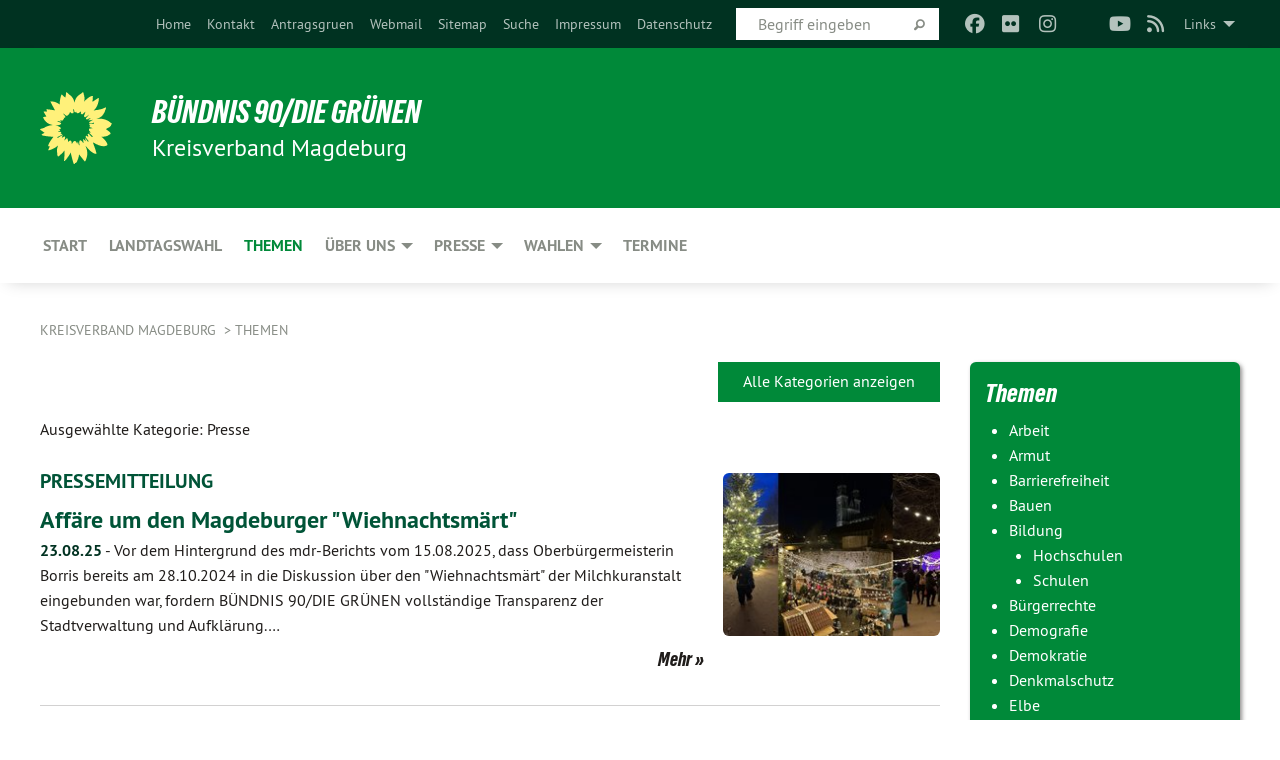

--- FILE ---
content_type: text/html; charset=utf-8
request_url: https://gruene-magdeburg.de/themen/liste-catmenu/kategorie/presse-3
body_size: 13685
content:
<!DOCTYPE html>
<html lang="de" class="no-js">
<head>

<meta charset="utf-8">
<!-- 
	TYPO3 GRÜNE is Open Source. See @ https://typo3-gruene.de. Developed by die-netzmacher.de and verdigado eG.

	This website is powered by TYPO3 - inspiring people to share!
	TYPO3 is a free open source Content Management Framework initially created by Kasper Skaarhoj and licensed under GNU/GPL.
	TYPO3 is copyright 1998-2026 of Kasper Skaarhoj. Extensions are copyright of their respective owners.
	Information and contribution at https://typo3.org/
-->


<link rel="shortcut icon" href="/typo3conf/ext/startgreen/Resources/Public/Css/buendnis-90-die-gruenen.ico" type="image/vnd.microsoft.icon">

<meta name="generator" content="TYPO3 CMS" />
<meta name="description" content="Der Kreisverband Magdeburg von BÜNDNIS 90/DIE GRÜNEN stellt sich vor." />
<meta name="keywords" content="BÜNDNIS 90/DIE GRÜNEN, Grüne, Green Party, Politik, Ökologie, Umwelt, Frieden, Magdeburg," />
<meta name="viewport" content="width=device-width, initial-scale=1.0" />
<meta name="twitter:card" content="summary" />

<link rel="stylesheet" type="text/css" href="/typo3temp/assets/compressed/merged-1f738387b8abfe67214638165ba9d29f-b1fe15ea64d1e9385c0e7471824fff67.css?1769700240" media="all">
<link rel="stylesheet" type="text/css" href="/typo3temp/assets/compressed/2a1df348cd-f05314c10f85534aabd98055d327e8f8.css?1769700240" media="all">
<link rel="stylesheet" type="text/css" href="/typo3temp/assets/compressed/merged-f6f1522471251bc07b29a4a56968e793-a98d7779e4a6623acf54b7c3b3f9edb1.css?1769700250" media="all">
<link rel="stylesheet" type="text/css" href="/typo3temp/assets/compressed/merged-6b2f9e5b49aeb5335e1e95b29d117385-de88c49d161a4e2b643f3d9fd41645ba.css?1769700240" media="screen">
<link media="all" href="/typo3conf/ext/iconpack_fontawesome/Resources/Public/Vendor/fa7/css/fontawesome.min.css?1769700199" rel="stylesheet" type="text/css" >
<link media="all" href="/typo3conf/ext/iconpack_fontawesome/Resources/Public/Vendor/fa7/css/brands.min.css?1769700199" rel="stylesheet" type="text/css" >
<link media="all" href="/typo3conf/ext/iconpack/Resources/Public/Css/IconpackTransforms.min.css?1769700198" rel="stylesheet" type="text/css" >
<link media="all" href="/typo3conf/ext/iconpack_fontawesome/Resources/Public/Vendor/fa7/css/solid.min.css?1769700199" rel="stylesheet" type="text/css" >
<link media="all" href="/typo3conf/ext/iconpack_fontawesome/Resources/Public/Vendor/fa7/css/regular.min.css?1769700199" rel="stylesheet" type="text/css" >



<script src="/typo3temp/assets/compressed/merged-bd918cbb0bb328ff3edeb3b94483a40c-d2132cb9e5a3f2f0327a6b4100cadf78.js?1769700240"></script>


<meta name="viewport" content="width=device-width, initial-scale=1.0" /><link rel="alternate" type="application/rss+xml" title="News" href="/start" />
<!-- Tags added by EXT:seo_dynamic_tag -->
<title>Liste CATMENU – Kreisverband Magdeburg</title>

<link rel="canonical" href="https://gruene-magdeburg.de/themen/liste-catmenu/kategorie/presse-3"/>
</head>
<body id="bodyId-112841" class= "start__mixed_05_02_r layout-0 theme-2109281">
<!--[if lt IE 9]>
              <p class="browsehappy">You are using an <strong>outdated</strong> browser. Please <a href="http://browsehappy.com/">upgrade your browser</a> to improve your experience.</p>
            <![endif]-->
    <div id="startBox01" class="mixed">
  
  

    <div class="siteLineTop siteLineTopNavigation"><div class="siteLine container"><ul class="dropdown menu" data-dropdown-menu>
                    <li><a href="#">Links</a><ul class = "menu" ><li class="is-submenu-item is-dropdown-submenu-item"><a href="http://www.gruene-fraktion-magdeburg.de/" target="_blank" rel="noreferrer">Grüne im Stadtrat</a></li><li class="is-submenu-item is-dropdown-submenu-item"><a href="http://www.ghg-md.de" target="_blank" rel="noreferrer">Grüne Hochschulgruppe</a></li><li class="is-submenu-item is-dropdown-submenu-item"><a href="http://www.gruene-sachsen-anhalt.de/" target="_blank" rel="noreferrer">Grüne Sachsen-Anhalt</a></li><li class="is-submenu-item is-dropdown-submenu-item"><a href="http://magdeburg.gj-lsa.de/" target="_blank" rel="noreferrer">Grüne Jugend Magdeburg</a></li><li class="is-submenu-item is-dropdown-submenu-item"><a href="http://www.olaf-meister.de" target="_blank" rel="noreferrer">Olaf Meister</a></li><li class="is-submenu-item is-dropdown-submenu-item"><a href="https://gruene.wahlatlas.eu/login.php" target="_blank" rel="noreferrer">Intern Wahlatlas</a></li></ul></li>
                </ul><div class="icons socialmedia"><a href="https://www.facebook.com/gruene.md" title="Facebook" target="_blank" rel="noreferrer"><i class="fa-brands fa-facebook"></i></a><a href="https://www.flickr.com/photos/59592941@N07/" title="Flickr" target="_blank" rel="noreferrer"><i class="fa-brands fa-flickr"></i></a><a href="https://www.instagram.com/gruene_md/" title="Instagram" target="_blank" rel="noreferrer"><i class="fa-brands fa-instagram"></i></a><a href="https://twitter.com/Gruene_MD" title="Twitter" target="_blank" rel="noreferrer"><i class="fa-brands fa-square-x-twitter"></i></a><a href="https://www.youtube.com/user/GRUENEMD" title="You Tube" target="_blank" rel="noreferrer"><i class="fa-brands fa-youtube"></i></a><a href="/start"><i class="fa-solid fa-rss fa-fw"></i></a></div>
		
			
				

    <form method="post" id="siteLineTopSearch" action="/meta-navigation/top/suche?tx__%5Baction%5D=&amp;tx__%5Bcontroller%5D=&amp;cHash=1753a4881aa0df08bc35e31d27b5b67c">
<div>
<input type="hidden" name="__referrer[@extension]" value="" />
<input type="hidden" name="__referrer[@controller]" value="Standard" />
<input type="hidden" name="__referrer[@action]" value="searchbox" />
<input type="hidden" name="__referrer[arguments]" value="YTowOnt9695cb50dcaf552857aeb87f82ecc585fbfd935c9" />
<input type="hidden" name="__referrer[@request]" value="{&quot;@extension&quot;:null,&quot;@controller&quot;:&quot;Standard&quot;,&quot;@action&quot;:&quot;searchbox&quot;}395d39b5d95634f04b5bced5f513e5b3bdbf4747" />
<input type="hidden" name="__trustedProperties" value="{&quot;Query&quot;:1}295f3081fd33d6e8ed77dffce813704c167e7794" />
</div>

      
      <input placeholder="Begriff eingeben" type="text" name="Query" />
			<a class="siteLineTopSearchIcon" href="#" onclick="$(this).closest('form').submit()">
				<i class="fi-magnifying-glass"></i>
			</a>
		</form>
	
			
		
	
<ul class="side-nav vertical right" role="menu"><li role="menuitem"><a href="/start" title="Home">Home</a></li><li role="menuitem"><a href="/meta-navigation/top/kontakt" title="Kontakt">Kontakt</a></li><li role="menuitem"><a href="https://kwprogramm-md.antragsgruen.de/" target="_blank" title="Antragsgruen">Antragsgruen</a></li><li role="menuitem"><a href="https://mail.gruenes-cms.de/mail/" target="_blank" title="Webmail">Webmail</a></li><li role="menuitem"><a href="/meta-navigation/top/sitemap" title="Sitemap">Sitemap</a></li><li role="menuitem"><a href="/meta-navigation/top/suche" title="Suche">Suche</a></li><li role="menuitem"><a href="/meta-navigation/top/impressum" title="Impressum">Impressum</a></li><li role="menuitem"><a href="/meta-navigation/top/datenschutz" title="Datenschutz">Datenschutz</a></li></ul>


</div></div>

<div class="header-wrapper">
  <div class="green-division logo-with-text"><div class="green-division-content container"><!-- start.structure.header.main.default.20.20.default //--><div class="logo"><a href="/start" title="BÜNDNIS 90/DIE GRÜNEN" class="icon-die-gruenen"><svg viewBox="0 0 16 16"><path d="M15.992 7.05153 C15.9857 7.00995 15.8807 6.97251 15.8107 6.91456 C15.5721 6.71562 14.7198 5.87686 13.0422 5.93118 C12.8299 5.93794 12.6363 5.95805 12.46 5.98797 C12.8173 5.87216 13.0022 5.80273 13.11 5.75996 C13.2399 5.70822 14.0961 5.4148 14.5568 3.91077 C14.5961 3.78247 14.7072 3.4724 14.6794 3.44884 C14.6454 3.41993 14.3574 3.47148 14.0664 3.64844 C13.7745 3.82596 12.7938 3.98077 12.6774 3.99936 C12.609 4.01034 12.321 3.96709 11.8909 4.193 C12.3756 3.69522 12.8899 2.98775 13.0281 1.99416 C13.0941 1.51777 13.0661 1.32364 13.0456 1.3249 C13.017 1.32697 13.0007 1.32725 12.9653 1.33769 C12.8572 1.36973 12.7478 1.46073 12.3911 1.69946 C12.0341 1.938 11.6559 2.20231 11.6559 2.20231 C11.6559 2.20231 11.7855 0.905189 11.7452 0.874878 C11.7057 0.845574 10.9691 0.852536 9.83867 2.11152 C9.83867 2.11152 9.96713 1.03314 9.75509 0.626385 C9.75509 0.626385 9.6964 0.332012 9.65024 0.178169 C9.62708 0.101187 9.56684 0.0198406 9.55685 0.0268305 C9.54504 0.0349805 9.44501 0.0516162 9.28439 0.235829 C9.03502 0.521414 7.87593 0.871034 7.68405 2.37074 C7.53884 1.76551 7.23059 0.956194 6.46987 0.546196 C6.0403 0.125606 5.84917 0 5.82712 0.010836 C5.80778 0.0206342 5.81615 0.207686 5.75086 0.628856 C5.67749 1.10094 5.61167 1.25033 5.61167 1.25033 C5.61167 1.25033 4.81455 0.549188 4.79382 0.528614 C4.75637 0.491712 4.27036 2.03107 4.41295 2.79966 C4.41295 2.79966 4.16064 2.60403 3.70159 2.36839 C3.18027 2.10057 2.30328 2.05423 2.30944 2.09553 C2.31995 2.16497 3.04944 3.5904 3.35659 4.09102 C3.35659 4.09102 1.3911 3.75327 1.42538 3.87619 C1.43673 3.91661 1.48374 3.99381 1.56136 4.32188 C1.56136 4.32188 0.789964 4.30504 0.800005 4.36895 C0.811056 4.44035 1.38478 5.38858 1.42889 5.44027 C1.42889 5.44027 0.832084 5.55563 0.706081 5.5625 C0.620706 5.56726 1.10475 6.90371 2.43158 7.23742 C2.63209 7.28784 2.82609 7.32532 3.01101 7.35116 C2.57604 7.34288 2.09499 7.43363 1.54222 7.63856 C1.54222 7.63856 1.22206 7.76314 1.05293 7.89713 C0.88358 8.03172 0.0414514 8.1733 0 8.29598 C0.0196574 8.38622 1.02869 9.07656 1.02869 9.07656 C1.02869 9.07656 0.437654 9.36533 0.396996 9.41957 C0.369159 9.45737 0.346631 9.49098 0.354019 9.50161 C0.36098 9.51179 0.400871 9.55894 0.503217 9.62272 C0.739596 9.76953 2.84368 9.98939 2.97328 9.93743 C3.10261 9.886 1.83028 11.3159 1.81065 12.0365 C1.81065 12.0365 2.01901 12.0514 2.13675 12.0611 C2.22697 12.0683 1.75318 12.9624 1.83901 12.9588 C2.41073 12.9348 3.35903 12.3816 3.53696 12.2541 C3.71476 12.1273 3.95794 11.9386 4.02298 11.8772 C4.08873 11.8157 3.60811 12.6746 3.80479 13.4301 C3.80479 13.4301 3.86728 14.0164 3.8707 14.1349 C3.87368 14.2528 4.04047 14.2533 4.03888 14.3321 C4.03728 14.4288 4.50232 13.965 4.72273 13.7865 C4.94308 13.6085 5.24252 13.2644 5.38739 13.0372 C5.53202 12.8109 5.40314 14.8132 5.34421 15.1983 C5.32511 15.3229 5.35347 15.3359 5.37328 15.3772 C5.37918 15.39 5.58492 15.2205 5.65011 15.1772 C5.74719 15.1126 6.75071 13.7631 6.814 13.4255 C6.814 13.4255 7.34912 15.7767 7.53065 16.0286 C7.56995 16.083 7.60274 16.144 7.62999 16.1016 C7.68326 16.0178 7.76314 15.798 7.82338 15.7798 C7.90067 15.7566 8.1267 15.7281 8.24545 15.393 C8.36449 15.0578 8.57838 14.7304 8.67876 13.8599 C8.67876 13.8599 9.8165 15.3106 9.96432 15.4456 C10.023 15.4993 10.3323 14.985 10.4682 14.159 C10.6048 13.3326 10.3113 12.2225 10.1259 12.1845 C10.1259 12.1845 10.0484 12.0625 10.264 12.1397 C10.3868 12.1839 10.8603 13.0056 11.9522 13.6296 C12.136 13.7346 12.5268 13.7364 12.5291 13.7295 C12.6169 13.4843 11.7599 11.242 11.7599 11.242 C11.7599 11.242 11.7812 11.2163 11.9538 11.2869 C12.1259 11.3578 13.7625 12.416 14.7551 11.92 C14.9565 11.8196 14.9681 11.7983 14.9681 11.7983 C15.0818 11.3095 14.2074 10.3852 13.6706 9.96559 C13.6706 9.96559 15.0806 9.90826 15.2968 9.53432 C15.2968 9.53432 15.5569 9.44074 15.6911 9.2554 C15.7143 9.22297 15.5391 8.90112 15.3358 8.75992 C14.8032 8.39077 14.688 8.25154 14.688 8.25154 C14.688 8.25154 14.8367 8.07179 15.0518 8.00419 C15.2669 7.93673 15.9621 7.50823 15.7763 7.29694 C15.7763 7.29694 16 7.1024 15.992 7.05153 M11.4293 7.02375 C11.2114 7.05956 10.6517 7.07226 11.1672 7.514 C11.1672 7.514 11.2626 7.52102 11.008 7.67104 C10.7535 7.82137 11.5752 7.91067 11.6723 8.01933 C11.7696 8.12905 10.858 8.00927 10.8757 8.28362 C10.8934 8.55841 10.7192 8.38494 11.3246 9.03147 C11.3246 9.03147 10.9609 8.947 10.9186 8.99805 C10.8757 9.04988 11.7151 9.74546 11.7098 9.94333 C11.7098 9.94333 11.5391 10.0618 11.4664 9.95832 C11.3937 9.85421 10.8864 9.2932 10.8042 9.27675 C10.7424 9.26467 10.6239 9.2932 10.569 9.40204 C10.569 9.40204 10.7908 9.9188 10.7215 9.93297 C10.6517 9.94733 10.305 9.70339 10.305 9.70339 C10.305 9.70339 10.0776 9.80351 10.1526 10.0095 C10.2265 10.2158 10.8448 10.9167 10.8094 10.9597 C10.8094 10.9597 10.7568 11.0749 10.677 11.0668 C10.5976 11.0583 10.1697 10.2844 10.0643 10.2547 C9.95887 10.2252 10.1872 10.9778 10.1872 10.9778 C10.1872 10.9778 9.80151 10.5716 9.69858 10.4867 C9.5961 10.4016 9.58083 10.5767 9.58083 10.5767 L9.69258 11.4355 C9.69258 11.4355 8.49067 9.6437 8.78468 11.7803 C8.78468 11.7803 8.7569 11.9013 8.71724 11.8974 C8.67722 11.8931 8.42181 11.1901 8.45107 10.9981 C8.48099 10.8056 8.24044 11.5309 8.24044 11.5309 C8.24044 11.5309 7.86355 10.0337 7.08304 11.568 C7.08304 11.568 7.02861 10.9885 6.90841 10.889 C6.78897 10.7897 6.68935 10.7362 6.65918 10.7544 C6.62958 10.7726 6.35334 11.0355 6.24541 11.0616 C6.13779 11.0872 6.33139 10.7141 6.17166 10.61 C6.17166 10.61 6.18596 10.5062 6.09314 10.357 C5.99991 10.2076 5.9102 10.2635 5.37234 10.8431 C5.37234 10.8431 5.59718 10.2932 5.59511 10.1033 C5.59357 9.91371 5.38419 9.8701 5.38419 9.8701 C5.38419 9.8701 4.99275 10.1676 4.87927 10.1309 C4.7651 10.0941 5.06663 9.72974 5.07193 9.62908 C5.07359 9.59728 5.02857 9.60954 5.02857 9.60954 C5.02857 9.60954 4.98165 9.57584 4.58843 9.80524 L3.95082 10.2108 C3.90397 10.1823 3.84138 10.1875 3.86052 10.0363 C3.8659 9.99266 5.05112 9.43538 4.99821 9.37687 C4.94563 9.31891 4.54951 9.22197 4.54951 9.22197 C4.54951 9.22197 4.79783 8.92241 4.7237 8.88939 C4.64973 8.85716 4.10865 8.81235 4.10865 8.81235 C4.10865 8.81235 4.01514 8.66371 4.03442 8.69306 C4.05229 8.72275 4.56359 8.61212 4.56359 8.61212 L4.22245 8.34414 C4.22245 8.34414 5.08519 8.19252 4.3237 7.73407 C4.04183 7.56464 3.74769 7.44859 3.42978 7.39117 C4.24198 7.43131 4.77921 7.22588 4.68805 6.92848 C4.68805 6.92848 4.66221 6.82055 3.85248 6.52481 C3.85248 6.52481 3.87506 6.42823 3.92906 6.41519 C3.98331 6.40214 4.82518 6.71033 4.76572 6.66084 C4.70567 6.61117 4.39746 6.26849 4.45302 6.27162 C4.50871 6.2741 4.90398 6.44131 5.03512 6.31835 C5.16071 6.20085 5.23963 5.98439 5.32213 5.93738 C5.40489 5.89028 5.10204 5.61016 5.5011 5.73911 C5.5011 5.73911 5.77153 5.58727 5.55842 5.33904 C5.34537 5.08996 4.66989 4.29122 5.7719 5.25563 C6.03541 5.48646 6.69471 4.78309 6.64046 4.40046 C6.64046 4.40046 6.90393 4.66603 6.95975 4.69439 C7.0155 4.72308 7.38434 4.76698 7.46818 4.63919 C7.50676 4.5803 7.33281 4.03583 7.44467 3.79623 C7.44467 3.79623 7.49167 3.79206 7.53589 3.84289 C7.58029 3.89416 7.58534 4.46218 7.78553 4.57008 C7.78553 4.57008 8.01021 4.4384 8.04815 4.34013 C8.08647 4.24166 7.98716 4.95393 8.66135 4.64663 C8.66135 4.64663 8.98948 4.35512 9.08369 4.34637 C9.17727 4.33762 9.01322 4.69266 9.09605 4.81881 C9.17945 4.94553 9.45564 5.03019 9.5434 4.87181 C9.63162 4.71386 10.0522 4.39787 10.0849 4.41056 C10.1176 4.4237 9.87092 5.08181 9.84258 5.14641 C9.80151 5.24051 9.77244 5.37981 9.77244 5.37981 C9.77244 5.37981 9.80469 5.5636 10.0344 5.61424 C10.0344 5.61424 10.4682 5.36084 10.9195 5.03189 C10.8722 5.08884 10.8245 5.14794 10.7763 5.21116 C10.7763 5.21116 10.1924 5.81098 10.1922 5.89778 C10.1929 5.98451 10.3924 6.17944 10.556 6.06918 C10.7197 5.95958 11.1148 5.7959 11.1493 5.82427 C11.1834 5.8525 11.2463 5.93365 11.1642 5.98116 C11.0818 6.02813 10.6222 6.26849 10.6222 6.26849 C10.6222 6.26849 11.1472 6.30443 11.7893 6.17458 C11.0942 6.45661 10.8533 6.8859 10.8595 6.92654 C10.88 7.06438 11.9602 6.78439 11.9899 6.8526 C12.1448 7.20437 11.6477 6.987 11.4293 7.02375"/></svg></a></div><div class="text"><h1><a href="/start" title="BÜNDNIS 90/DIE GRÜNEN" class="startFontLightOnDark bold">BÜNDNIS 90/DIE GRÜNEN</a></h1><h2>Kreisverband Magdeburg</h2></div></div></div>
		
        <div class="main-nav left">
  <div class="title-bar container responsive-menu-title-bar"
       data-responsive-toggle="responsive-menu"
       data-hide-for="large">
    
    
    <button type="button" data-toggle="responsive-menu">
      <span class="menu-icon" ></span>
    </button>
  </div>
  <nav class="top-bar container" id="responsive-menu">
    
    <ul class="vertical large-horizontal menu"
        data-responsive-menu="drilldown large-dropdown" data-parent-link="true">
      



	
		
				


		<li class="page-42799">
			



		
	<a href="/start">
		

		 
	



	Start

	</a>

	






	







				</li>
			
		
	
		
				


		<li class="page-47424">
			



		
	<a href="/wahlen/landtag-2026">
		

		 
	



	Landtagswahl

	</a>

	






	







				</li>
			
		
	
		
				


		<li class="page-43179 active">
			



		
	<a href="/themen">
		

		 
	



	Themen

	</a>

	






	







				</li>
			
		
	
		
				


		<li class="page-43173">
			



		
	<a href="/ueber-uns">
		

		 
	



	Über uns

	</a>

	






	



				
				
	<ul class="dropdown menu">
		
			
					


		<li class="page-237629">
			



		
	<a href="/ueber-uns/mitgliedsantrag">
		

		 
	



	Mitgliedsantrag

	</a>

	






	







					</li>
				
			
		
			
					


		<li class="page-239523">
			



		
	<a href="/ueber-uns/spende-an-uns">
		

		 
	



	Spende an uns

	</a>

	






	







					</li>
				
			
		
			
					


		<li class="page-157920">
			



		
	<a href="/ueber-uns/vorstand">
		

		 
	



	Vorstand

	</a>

	






	







					</li>
				
			
		
			
					


		<li class="page-207809">
			



		
	<a href="/ueber-uns/kopie-vorstand">
		

		 
	



	Satzung

	</a>

	






	







					</li>
				
			
		
			
					


		<li class="page-241833">
			



		
	<a href="/ueber-uns/ag-mobilitaet-1">
		

		 
	



	STG Stadtfeld-Diesdorf

	</a>

	






	







					</li>
				
			
		
			
					


		<li class="page-244765">
			



		
	<a href="/ueber-uns/stg-sued">
		

		 
	



	STG Süd

	</a>

	






	







					</li>
				
			
		
			
					


		<li class="page-231513">
			



		
	<a href="/ueber-uns/ag-digitales">
		

		 
	



	AG Digitales

	</a>

	






	







					</li>
				
			
		
			
					


		<li class="page-202954">
			



		
	<a href="/ueber-uns/ag-mobilitaet">
		

		 
	



	AG Mobilität

	</a>

	






	







					</li>
				
			
		
			
					


		<li class="page-204005">
			



		
	<a href="/ueber-uns/ag-kultur">
		

		 
	



	AG Kultur

	</a>

	






	







					</li>
				
			
		
			
					


		<li class="page-217796">
			



		
	<a href="/ueber-uns/ag-stadtgruen">
		

		 
	



	AG Stadtgrün

	</a>

	






	







					</li>
				
			
		
			
					


		<li class="page-239283">
			



		
	<a href="/ueber-uns/ag-soziales">
		

		 
	



	AG Soziales

	</a>

	






	







					</li>
				
			
		
			
					


		<li class="page-154307">
			



		
	<a href="/ueber-uns/geschichte">
		

		 
	



	Geschichte

	</a>

	






	







					</li>
				
			
		
	</ul>

				
				</li>
			
		
	
		
				


		<li class="page-111631">
			



		
	<a href="/presse">
		

		 
	



	Presse

	</a>

	






	



				
				
	<ul class="dropdown menu">
		
			
					


		<li class="page-52941">
			



		
	<a href="/presse/archiv">
		

		 
	



	Archiv

	</a>

	






	







					</li>
				
			
		
	</ul>

				
				</li>
			
		
	
		
				


		<li class="page-43174">
			



		
	<a href="/wahlen">
		

		 
	



	Wahlen

	</a>

	






	



				
				
	<ul class="dropdown menu">
		
			
					


		<li class="page-238188">
			



		
	<a href="/wahlen/stadtrat-2024">
		

		 
	



	Stadtrat 2024

	</a>

	






	







					</li>
				
			
		
			
					


		<li class="page-231896">
			



		
	<a href="/wahlen/ob-wahl-2022">
		

		 
	



	OB-Wahl 2022

	</a>

	






	







					</li>
				
			
		
			
					


		<li class="page-210171">
			



		
	<a href="/wahlen/stadtratswahl-2019">
		

		 
	



	Stadtrat 2019

	</a>

	






	



				
			
				
					
					
	<ul class="dropdown menu">
		
			
					


		<li class="page-212928">
			



		
	<a href="/wahlen/stadtratswahl-2019/wahlprogramm">
		

		 
	



	Wahlprogramm

	</a>

	






	



				
			
				
					
					
	<ul class="dropdown menu">
		
			
					


		<li class="page-213137">
			



		
	<a href="/wahlen/stadtratswahl-2019/wahlprogramm/audiowahlprogramm">
		

		 
	



	Audiowahlprogramm

	</a>

	






	







					</li>
				
			
		
	</ul>

					
				
			
		
			
					


		<li class="page-212188">
			



		
	<a href="/wahlen/stadtratswahl-2019/wahlplakate">
		

		 
	



	Wahlplakate

	</a>

	






	







					</li>
				
			
		
			
					


		<li class="page-210172">
			



		
	<a href="/wahlen/stadtratswahl-2019/wahlbereich-1">
		

		 
	



	Wahlbereich 1

	</a>

	






	







					</li>
				
			
		
			
					


		<li class="page-210173">
			



		
	<a href="/wahlen/stadtratswahl-2019/wahlbereich-2">
		

		 
	



	Wahlbereich 2

	</a>

	






	







					</li>
				
			
		
			
					


		<li class="page-210174">
			



		
	<a href="/wahlen/stadtratswahl-2019/wahlbereich-3">
		

		 
	



	Wahlbereich 3

	</a>

	






	







					</li>
				
			
		
			
					


		<li class="page-210175">
			



		
	<a href="/wahlen/stadtratswahl-2019/wahlbereich-4">
		

		 
	



	Wahlbereich 4

	</a>

	






	







					</li>
				
			
		
			
					


		<li class="page-210176">
			



		
	<a href="/wahlen/stadtratswahl-2019/wahlbereich-5">
		

		 
	



	Wahlbereich 5

	</a>

	






	







					</li>
				
			
		
			
					


		<li class="page-210177">
			



		
	<a href="/wahlen/stadtratswahl-2019/wahlbereich-6">
		

		 
	



	Wahlbereich 6

	</a>

	






	







					</li>
				
			
		
			
					


		<li class="page-210178">
			



		
	<a href="/wahlen/stadtratswahl-2019/wahlbereich-7">
		

		 
	



	Wahlbereich 7

	</a>

	






	







					</li>
				
			
		
			
					


		<li class="page-210179">
			



		
	<a href="/wahlen/stadtratswahl-2019/wahlbereich-8">
		

		 
	



	Wahlbereich 8

	</a>

	






	







					</li>
				
			
		
			
					


		<li class="page-210180">
			



		
	<a href="/wahlen/stadtratswahl-2019/wahlbereich-9">
		

		 
	



	Wahlbereich 9

	</a>

	






	







					</li>
				
			
		
			
					


		<li class="page-210181">
			



		
	<a href="/wahlen/stadtratswahl-2019/wahlbereich-10">
		

		 
	



	Wahlbereich 10

	</a>

	






	







					</li>
				
			
		
	</ul>

					
				
			
		
			
					


		<li class="page-170279">
			



		
	<a href="/wahlen/stadtratswahl-2014">
		

		 
	



	Stadtrat 2014

	</a>

	






	



				
			
				
					
					
	<ul class="dropdown menu">
		
			
					


		<li class="page-170280">
			



		
	<a href="/wahlen/stadtratswahl-2014/wahlbereich-1">
		

		 
	



	Wahlbereich 1

	</a>

	






	







					</li>
				
			
		
			
					


		<li class="page-170761">
			



		
	<a href="/wahlen/stadtratswahl-2014/wahlbereich-2">
		

		 
	



	Wahlbereich 2

	</a>

	






	







					</li>
				
			
		
			
					


		<li class="page-170762">
			



		
	<a href="/wahlen/stadtratswahl-2014/wahlbereich-3">
		

		 
	



	Wahlbereich 3

	</a>

	






	







					</li>
				
			
		
			
					


		<li class="page-170764">
			



		
	<a href="/wahlen/stadtratswahl-2014/wahlbereich-4">
		

		 
	



	Wahlbereich 4

	</a>

	






	







					</li>
				
			
		
			
					


		<li class="page-170763">
			



		
	<a href="/wahlen/stadtratswahl-2014/wahlbereich-5">
		

		 
	



	Wahlbereich 5

	</a>

	






	







					</li>
				
			
		
			
					


		<li class="page-170765">
			



		
	<a href="/wahlen/stadtratswahl-2014/wahlbereich-6">
		

		 
	



	Wahlbereich 6

	</a>

	






	







					</li>
				
			
		
			
					


		<li class="page-170766">
			



		
	<a href="/wahlen/stadtratswahl-2014/wahlbereich-7">
		

		 
	



	Wahlbereich 7

	</a>

	






	







					</li>
				
			
		
			
					


		<li class="page-170767">
			



		
	<a href="/wahlen/stadtratswahl-2014/wahlbereich-8">
		

		 
	



	Wahlbereich 8

	</a>

	






	







					</li>
				
			
		
			
					


		<li class="page-170768">
			



		
	<a href="/wahlen/stadtratswahl-2014/wahlbereich-9">
		

		 
	



	Wahlbereich 9

	</a>

	






	







					</li>
				
			
		
			
					


		<li class="page-170769">
			



		
	<a href="/wahlen/stadtratswahl-2014/wahlbereich-10">
		

		 
	



	Wahlbereich 10

	</a>

	






	







					</li>
				
			
		
	</ul>

					
				
			
		
			
					


		<li class="page-43176">
			



		
	<a href="/wahlen/stadtratswahl-2009">
		

		 
	



	Stadtrat 2009

	</a>

	






	



				
			
				
					
					
	<ul class="dropdown menu">
		
			
					


		<li class="page-43178">
			



		
	<a href="/wahlen/stadtratswahl-2009/kandidatinnen-fuer-magdeburg">
		

		 
	



	KandidatInnen für Magdeburg

	</a>

	






	







					</li>
				
			
		
			
					


		<li class="page-70871">
			



		
	<a href="/wahlen/stadtratswahl-2009/programm-fuer-magdeburg">
		

		 
	



	Programm für Magdeburg

	</a>

	






	







					</li>
				
			
		
			
					


		<li class="page-70866">
			



		
	<a href="/wahlen/stadtratswahl-2009/gruene-punkte-fuer-magdeburg">
		

		 
	



	Grüne Punkte für Magdeburg

	</a>

	






	







					</li>
				
			
		
			
					


		<li class="page-70876">
			



		
	<a href="/wahlen/stadtratswahl-2009/gruene-fuer-europa">
		

		 
	



	Grüne für Europa

	</a>

	






	







					</li>
				
			
		
	</ul>

					
				
			
		
			
					


		<li class="page-70336">
			



		
	<a href="/wahlen/stadtratswahl-2004">
		

		 
	



	Stadtrat 2004

	</a>

	






	







					</li>
				
			
		
			
					


		<li class="page-244194">
			



		
	<a href="/wahlen/landtag-2026">
		

		 
	



	Landtag 2026

	</a>

	






	



				
			
				
					
					
	<ul class="dropdown menu">
		
			
					


		<li class="page-245315">
			



		
	<a href="/wahlen/landtagswahl-2021/single-ltw-2016">
		

		 
	



	Single LTW 2026

	</a>

	






	







					</li>
				
			
		
	</ul>

					
				
			
		
			
					


		<li class="page-190033">
			



		
	<a href="/wahlen/landtagswahl-2021">
		

		 
	



	Landtag 2021

	</a>

	






	



				
			
				
					
					
	<ul class="dropdown menu">
		
			
					


		<li class="page-221287">
			



		
	<a href="/kandidaturen">
		

		 
	



	Kandidaturen

	</a>

	






	



				
			
				
					
					
	<ul class="dropdown menu">
		
			
					


		<li class="page-221288">
			



		
	<a href="https://www.olaf-meister.de" target="https://www.olaf-meister.de">
		

		 
	



	LTW Platz 4 - Olaf Meister

	</a>

	






	







					</li>
				
			
		
			
					


		<li class="page-221290">
			



		
	<a href="https://madeleine-linke.de" target="_blank">
		

		 
	



	LTW Platz 7 - Madeleine Linke

	</a>

	






	







					</li>
				
			
		
			
					


		<li class="page-221957">
			



		
	<a href="https://buschschulte.de/" target="_blank">
		

		 
	



	LTW Platz 9 - Dr. Antje Buschschulte

	</a>

	






	







					</li>
				
			
		
	</ul>

					
				
			
		
			
					


		<li class="page-227308">
			



		
	<a href="/wahlen/landtagswahl-2021/landtagswahlprogramm">
		

		 
	



	Landtagswahlprogramm

	</a>

	






	







					</li>
				
			
		
	</ul>

					
				
			
		
			
					


		<li class="page-186609">
			



		
	<a href="/wahlen/landtagswahl-2016">
		

		 
	



	Landtag 2016

	</a>

	






	



				
			
				
					
					
	<ul class="dropdown menu">
		
			
					


		<li class="page-190347">
			



		
	<a href="/wahlen/landtagswahl-2016/wahlprogramm">
		

		 
	



	Wahlprogramm

	</a>

	






	



				
			
				
					
					
	<ul class="dropdown menu">
		
			
					


		<li class="page-192338">
			



		
	<a href="/wahlen/landtagswahl-2016/wahlprogramm/praeambel">
		

		 
	



	Präambel

	</a>

	






	







					</li>
				
			
		
			
					


		<li class="page-190348">
			



		
	<a href="/wahlen/landtagswahl-2016/wahlprogramm/kapitel-1a">
		

		 
	



	Kapitel 1a

	</a>

	






	







					</li>
				
			
		
			
					


		<li class="page-190368">
			



		
	<a href="/wahlen/landtagswahl-2016/wahlprogramm/kapitel-1b">
		

		 
	



	Kapitel 1b

	</a>

	






	







					</li>
				
			
		
			
					


		<li class="page-190371">
			



		
	<a href="/wahlen/landtagswahl-2016/wahlprogramm/kapitel-2">
		

		 
	



	Kapitel 2

	</a>

	






	







					</li>
				
			
		
			
					


		<li class="page-190373">
			



		
	<a href="/wahlen/landtagswahl-2016/wahlprogramm/kapitel-3">
		

		 
	



	Kapitel 3

	</a>

	






	







					</li>
				
			
		
			
					


		<li class="page-190375">
			



		
	<a href="/wahlen/landtagswahl-2016/wahlprogramm/kapitel-4">
		

		 
	



	Kapitel 4

	</a>

	






	







					</li>
				
			
		
			
					


		<li class="page-190377">
			



		
	<a href="/wahlen/landtagswahl-2016/wahlprogramm/kapitel-5">
		

		 
	



	Kapitel 5

	</a>

	






	







					</li>
				
			
		
			
					


		<li class="page-190379">
			



		
	<a href="/wahlen/landtagswahl-2016/wahlprogramm/kapitel-6">
		

		 
	



	Kapitel 6

	</a>

	






	







					</li>
				
			
		
			
					


		<li class="page-190381">
			



		
	<a href="/wahlen/landtagswahl-2016/wahlprogramm/kapitel-7">
		

		 
	



	Kapitel 7

	</a>

	






	







					</li>
				
			
		
			
					


		<li class="page-190383">
			



		
	<a href="/wahlen/landtagswahl-2016/wahlprogramm/kapitel-8">
		

		 
	



	Kapitel 8

	</a>

	






	







					</li>
				
			
		
			
					


		<li class="page-190385">
			



		
	<a href="/wahlen/landtagswahl-2016/wahlprogramm/kapitel-9">
		

		 
	



	Kapitel 9

	</a>

	






	







					</li>
				
			
		
			
					


		<li class="page-190387">
			



		
	<a href="/wahlen/landtagswahl-2016/wahlprogramm/kapitel-10">
		

		 
	



	Kapitel 10

	</a>

	






	







					</li>
				
			
		
			
					


		<li class="page-190389">
			



		
	<a href="/wahlen/landtagswahl-2016/wahlprogramm/kapitel-11">
		

		 
	



	Kapitel 11

	</a>

	






	







					</li>
				
			
		
			
					


		<li class="page-190391">
			



		
	<a href="/wahlen/landtagswahl-2016/wahlprogramm/kapitel-12">
		

		 
	



	Kapitel 12

	</a>

	






	







					</li>
				
			
		
			
					


		<li class="page-190393">
			



		
	<a href="/wahlen/landtagswahl-2016/wahlprogramm/kapitel-13">
		

		 
	



	Kapitel 13

	</a>

	






	







					</li>
				
			
		
			
					


		<li class="page-190395">
			



		
	<a href="/wahlen/landtagswahl-2016/wahlprogramm/kapitel-14">
		

		 
	



	Kapitel 14

	</a>

	






	







					</li>
				
			
		
			
					


		<li class="page-190397">
			



		
	<a href="/wahlen/landtagswahl-2016/wahlprogramm/kapitel-15">
		

		 
	



	Kapitel 15

	</a>

	






	







					</li>
				
			
		
			
					


		<li class="page-190399">
			



		
	<a href="/wahlen/landtagswahl-2016/wahlprogramm/kapitel-16">
		

		 
	



	Kapitel 16

	</a>

	






	







					</li>
				
			
		
	</ul>

					
				
			
		
			
					


		<li class="page-186659">
			



		
	<a href="/wahlen/landtagswahl-2016/wahlkreis-10">
		

		 
	



	Wahlkreis 10

	</a>

	






	







					</li>
				
			
		
			
					


		<li class="page-186693">
			



		
	<a href="/wahlen/landtagswahl-2016/wahlkreis-11">
		

		 
	



	Wahlkreis 11

	</a>

	






	







					</li>
				
			
		
			
					


		<li class="page-186694">
			



		
	<a href="/wahlen/landtagswahl-2016/wahlkreis-12">
		

		 
	



	Wahlkreis 12

	</a>

	






	







					</li>
				
			
		
			
					


		<li class="page-186697">
			



		
	<a href="/wahlen/landtagswahl-2016/wahlkreis-13">
		

		 
	



	Wahlkreis 13

	</a>

	






	







					</li>
				
			
		
			
					


		<li class="page-187073">
			



		
	<a href="/wahlen/landtagswahl-2016/listenplatz-16">
		

		 
	



	Listenplatz 16

	</a>

	






	







					</li>
				
			
		
	</ul>

					
				
			
		
			
					


		<li class="page-126071">
			



		
	<a href="/wahlen/landtagswahl-2011">
		

		 
	



	Landtag 2011

	</a>

	






	







					</li>
				
			
		
			
					


		<li class="page-43175">
			



		
	<a href="/wahlen/landtagswahl-2006">
		

		 
	



	Landtag 2006

	</a>

	






	







					</li>
				
			
		
			
					


		<li class="page-240987">
			



		
	<a href="/wahlen/bundestag-2025">
		

		 
	



	Bundestag 2025

	</a>

	






	







					</li>
				
			
		
			
					


		<li class="page-201885">
			



		
	<a href="/wahlen/bundestagswahl">
		

		 
	



	Bundestag 2021

	</a>

	






	



				
			
				
					
					
	<ul class="dropdown menu">
		
			
					


		<li class="page-220928">
			



		
	<a href="/urs">
		

		 
	



	BTW - Platz 2 - Urs Liebau

	</a>

	






	







					</li>
				
			
		
			
					


		<li class="page-222796">
			



		
	<a href="/wahlen/bundestagswahl/btw-platz-4-jakob-schweizer">
		

		 
	



	BTW Platz 4 - Jakob Schweizer

	</a>

	






	







					</li>
				
			
		
	</ul>

					
				
			
		
			
					


		<li class="page-152854">
			



		
	<a href="/wahlen/bundestagswahl-2013">
		

		 
	



	Bundestag 2013

	</a>

	






	







					</li>
				
			
		
			
					


		<li class="page-91881">
			



		
	<a href="/wahlen/bundestagswahl-2009">
		

		 
	



	Bundestag 2009

	</a>

	






	







					</li>
				
			
		
	</ul>

				
				</li>
			
		
	
		
				


		<li class="page-177613">
			



		
	<a href="/kalender">
		

		 
	



	Termine

	</a>

	






	







				</li>
			
		
	






    </ul>
    
  </nav>
</div>

			
	

	


  
    <div class="breadcrumbs-wrapper container">
      <ul class="menu-breadcrumb breadcrumbs breadcrumbs--left">
        
          


		<li class="page-42762 active">
		



		
	<a href="/start">
		

		 
	



	Kreisverband Magdeburg

	</a>

	






	





</li>
        
          


		<li class="page-43179 active">
		



		
	<a href="/themen">
		

		 
	



	Themen

	</a>

	






	





</li>
        
      </ul>
    </div>
  






</div>

  
	
	
  <div id="maincontent" class="maincontent container">
		<div class="row main">
			<div class="small-12 medium-8 large-9 columns maincontentmain main">
				<!--content-->
				<!--TYPO3SEARCH_begin-->
    

            <div id="c870706" class="frame frame-default frame-type-list frame-layout-0">
                
                
                    



                
                
                    
  

    
    

    
  

  

  




                
                

    
        <div class="urlfilterbutton text-right"><a href="/themen/liste-catmenu" class="button small">
      Alle Kategorien anzeigen
    </a></div><p class="categorytitle">
    Ausgewählte Kategorie: Presse
  </p><div id="x870706" class="xBlog xBlogMain list news"><div class="row"><div class="columns small-12 col-sm-12"><div class="xBlogItem i1"><div class="row"><div class="main left columns small-12 medium-9 large-9 col-sm-12 col-md-9 col-lg-9"><h3><a href="/themen/liste-catmenu/single-catmenu/affaere-um-den-magdeburger-wiehnachtsmaert">
	PRESSEMITTEILUNG
</a></h3><h2><a href="/themen/liste-catmenu/single-catmenu/affaere-um-den-magdeburger-wiehnachtsmaert">
	Affäre um den Magdeburger "Wiehnachtsmärt"
</a></h2><p class="short"><a href="/themen/liste-catmenu/single-catmenu/affaere-um-den-magdeburger-wiehnachtsmaert"><span class="xblog-meta"><span class="datetime">23.08.25</span><span class="xblog-dash"> - </span></span>


	Vor dem Hintergrund des mdr-Berichts vom 15.08.2025, dass Oberbürgermeisterin Borris bereits am 28.10.2024 in die Diskussion über den "Wiehnachtsmärt" der Milchkuranstalt eingebunden war, fordern BÜNDNIS 90/DIE GRÜNEN vollständige Transparenz der Stadtverwaltung und Aufklärung.&hellip;
		
			
		
	



		
	</a></p><p class="details bottom"><a href="/themen/liste-catmenu/single-catmenu/affaere-um-den-magdeburger-wiehnachtsmaert" class="button small">
	
        Mehr
      
</a></p></div><div class="marginal right columns small-12 medium-3 large-3 col-sm-12 col-md-3 col-lg-3"><figure><a href="/themen/liste-catmenu/single-catmenu/affaere-um-den-magdeburger-wiehnachtsmaert" class="xblog_ljchabjug"><img class="image-embed-item xblog98478" title="Collage vom Weihnachtsmarkt an der Milchkuranstalt u. a. mit dem Dom im Hintergrund" alt="Collage vom Weihnachtsmarkt an der Milchkuranstalt u. a. mit dem Dom im Hintergrund" src="/userspace/_processed_/8/6/csm_weihnachtsmarkt_milchkuranstaltweb_0d1525c156.jpg" width="220" height="165" loading="lazy" /></a></figure></div></div></div></div></div><div class="row"><div class="columns small-12 col-sm-12"><div class="xBlogItem i2"><div class="row"><div class="main left columns small-12 medium-9 large-9 col-sm-12 col-md-9 col-lg-9"><h3><a href="/themen/liste-catmenu/single-catmenu/wir-fordern-dauerhaftes-3-euro-ticket-bei-umleitungen">
	Mehr Entlastung, mehr Nahverkehr
</a></h3><h2><a href="/themen/liste-catmenu/single-catmenu/wir-fordern-dauerhaftes-3-euro-ticket-bei-umleitungen">
	Wir fordern dauerhaftes 3-Euro-Ticket bei&hellip;</a></h2><p class="short"><a href="/themen/liste-catmenu/single-catmenu/wir-fordern-dauerhaftes-3-euro-ticket-bei-umleitungen"><span class="xblog-meta"><span class="datetime">18.08.25</span><span class="xblog-dash"> - </span></span>


	Am 06.08.2025 haben die Magdeburger Verkehrsbetriebe bekanntgegeben, wie Straßenbahnen und Nachtbusse aufgrund der Sperrung der Ringbrücke über die Halberstädter Straße bis auf Weiteres verkehren. Zudem wiesen sie auf das befristete 3-Euro-Ticket über die FAIRTIQ-App hin.&hellip;
		
			
		
	



		
	</a></p><p class="details bottom"><a href="/themen/liste-catmenu/single-catmenu/wir-fordern-dauerhaftes-3-euro-ticket-bei-umleitungen" class="button small">
	
        Mehr
      
</a></p></div><div class="marginal right columns small-12 medium-3 large-3 col-sm-12 col-md-3 col-lg-3"><figure><a href="/themen/liste-catmenu/single-catmenu/wir-fordern-dauerhaftes-3-euro-ticket-bei-umleitungen" class="xblog_ljchabjug"><img class="image-embed-item xblog98478" src="/userspace/_processed_/1/1/csm_maheshkumar-painam-skfEWrX_W44-unsplash_51d4e83053.jpg" width="220" height="165" loading="lazy" alt="" /></a></figure></div></div></div></div></div><div class="row"><div class="columns small-12 col-sm-12"><div class="xBlogItem i3"><div class="row"><div class="main left columns small-12 medium-9 large-9 col-sm-12 col-md-9 col-lg-9"><h3><a href="/themen/liste-catmenu/single-catmenu/kritik-an-der-verkehrssituation-in-der-carl-miller-strasse">
	Radwege
</a></h3><h2><a href="/themen/liste-catmenu/single-catmenu/kritik-an-der-verkehrssituation-in-der-carl-miller-strasse">
	Kritik an der Verkehrssituation in der&hellip;</a></h2><p class="short"><a href="/themen/liste-catmenu/single-catmenu/kritik-an-der-verkehrssituation-in-der-carl-miller-strasse"><span class="xblog-meta"><span class="datetime">02.06.25</span><span class="xblog-dash"> - </span><span class="xblog-author">von JG</span><span class="xblog-dash"> - </span></span>


	Im Zuge des Neubaus einer Eisenbahnbrücke über die Carl-Miller-Straße wurde der Fuß- und Radweg im betroffenen Bereich vollständig gesperrt. Während der Radverkehr auf die Fahrbahn weitergeleitet wird, fehlt bislang eine sichere und zumutbare Alternative für Fußgänger*innen.&hellip;
		
			
		
	



		
	</a></p><p class="details bottom"><a href="/themen/liste-catmenu/single-catmenu/kritik-an-der-verkehrssituation-in-der-carl-miller-strasse" class="button small">
	
        Mehr
      
</a></p></div><div class="marginal right columns small-12 medium-3 large-3 col-sm-12 col-md-3 col-lg-3"><figure><a href="/themen/liste-catmenu/single-catmenu/kritik-an-der-verkehrssituation-in-der-carl-miller-strasse" class="xblog_ljchabjug"><img class="image-embed-item xblog98478" src="/userspace/_processed_/7/9/csm_2025-05-30_md_carl-miller-str_brueckenbaustelle__5__6d0c79c332.jpg" width="220" height="165" loading="lazy" alt="" /></a></figure></div></div></div></div></div><div class="row"><div class="columns small-12 col-sm-12"><div class="xBlogItem i4"><div class="row"><div class="main left columns small-12 medium-9 large-9 col-sm-12 col-md-9 col-lg-9"><h3><a href="/themen/liste-catmenu/single-catmenu/80-jahrestag-der-zerstoerung-magdeburgs">
	Kranzniederlegung
</a></h3><h2><a href="/themen/liste-catmenu/single-catmenu/80-jahrestag-der-zerstoerung-magdeburgs">
	80. Jahrestag der Zerstörung Magdeburgs
</a></h2><p class="short"><a href="/themen/liste-catmenu/single-catmenu/80-jahrestag-der-zerstoerung-magdeburgs"><span class="xblog-meta"><span class="datetime">19.01.25</span><span class="xblog-dash"> - </span></span>


	Am 16. Januar 2025 jährte sich die Zerstörung der Stadt Magdeburg im Jahr 1945 zum 80. Mal. Zu diesem Anlass fand auf dem Westfriedhof das zentrale Gedenken der Landeshauptstadt statt.  Mit einem Schweigemarsch von der Kapelle zur Gedenkstätte gedachten wir der Opfer der&hellip;
		
			
		
	



		
	</a></p><p class="details bottom"><a href="/themen/liste-catmenu/single-catmenu/80-jahrestag-der-zerstoerung-magdeburgs" class="button small">
	
        Mehr
      
</a></p></div><div class="marginal right columns small-12 medium-3 large-3 col-sm-12 col-md-3 col-lg-3"><figure><a href="/themen/liste-catmenu/single-catmenu/80-jahrestag-der-zerstoerung-magdeburgs" class="xblog_ljchabjug"><img class="image-embed-item xblog98478" src="/userspace/_processed_/c/c/csm_Ohne_Titel_4_df82539759.jpg" width="220" height="165" loading="lazy" alt="" /></a></figure></div></div></div></div></div><div class="row"><div class="columns small-12 col-sm-12"><div class="xBlogItem i5"><div class="row"><div class="main left columns small-12 medium-9 large-9 col-sm-12 col-md-9 col-lg-9"><h2><a href="/themen/liste-catmenu/single-catmenu/neujahrs-putzaktion-auf-dem-spielplatz-magdeburg">
	Neujahrs-Putzaktion auf dem Spielplatz MagdeBurg&hellip;</a></h2><p class="short"><a href="/themen/liste-catmenu/single-catmenu/neujahrs-putzaktion-auf-dem-spielplatz-magdeburg"><span class="xblog-meta"><span class="datetime">30.12.24</span><span class="xblog-dash"> - </span></span>


	Neujahrs-Putzaktion auf dem Spielplatz MagdeBurg
Lasst uns gemeinsam das neue Jahr mit einer guten Tat beginnen!
Unsere Grüne Stadtteilgruppe Stadtfeld/Diesdorf lädt alle zu einer Neujahrs-Putzaktion ein. Auch wenn die Oberbürgermeisterin aufgefordert hat, dieses Jahr aufs&hellip;
		
			
		
	



		
	</a></p><p class="details bottom"><a href="/themen/liste-catmenu/single-catmenu/neujahrs-putzaktion-auf-dem-spielplatz-magdeburg" class="button small">
	
        Mehr
      
</a></p></div><div class="marginal right columns small-12 medium-3 large-3 col-sm-12 col-md-3 col-lg-3"><figure><a href="/themen/liste-catmenu/single-catmenu/neujahrs-putzaktion-auf-dem-spielplatz-magdeburg" class="xblog_ljchabjug"><img class="image-embed-item xblog98478" src="/userspace/_processed_/8/f/csm_2024_Neujahrsreinigung_47101088e6.jpg" width="220" height="165" loading="lazy" alt="" /></a></figure></div></div></div></div></div><div class="row"><div class="columns small-12 col-sm-12"><div class="xBlogItem i6"><div class="row"><div class="main left columns small-12 medium-9 large-9 col-sm-12 col-md-9 col-lg-9"><h3><a href="/themen/liste-catmenu/single-catmenu/wir-sind-zutiefst-erschuettert-ueber-die-geschehnisse-auf-dem-weihnachtsmarkt-unsere-gedanken-sind-bei-den-betroffenen-angehoerigen-und-zeuginnen-wir-danken-allen-helfenden-die-im-einsatz-sind">
	GEDENKEN und SOLIDARITÄT
</a></h3><h2><a href="/themen/liste-catmenu/single-catmenu/wir-sind-zutiefst-erschuettert-ueber-die-geschehnisse-auf-dem-weihnachtsmarkt-unsere-gedanken-sind-bei-den-betroffenen-angehoerigen-und-zeuginnen-wir-danken-allen-helfenden-die-im-einsatz-sind">
	Wir sind zutiefst erschüttert über die&hellip;</a></h2><p class="details bottom"><a href="/themen/liste-catmenu/single-catmenu/wir-sind-zutiefst-erschuettert-ueber-die-geschehnisse-auf-dem-weihnachtsmarkt-unsere-gedanken-sind-bei-den-betroffenen-angehoerigen-und-zeuginnen-wir-danken-allen-helfenden-die-im-einsatz-sind" class="button small">
	
        Mehr
      
</a></p></div><div class="marginal right columns small-12 medium-3 large-3 col-sm-12 col-md-3 col-lg-3"><figure><a href="/themen/liste-catmenu/single-catmenu/wir-sind-zutiefst-erschuettert-ueber-die-geschehnisse-auf-dem-weihnachtsmarkt-unsere-gedanken-sind-bei-den-betroffenen-angehoerigen-und-zeuginnen-wir-danken-allen-helfenden-die-im-einsatz-sind" class="xblog_ljchabjug"><img class="image-embed-item xblog98478" title="schwarz-weiße Sonnenblume" alt="schwarz-weiße Sonnenblume" src="/userspace/_processed_/4/4/csm_sw_sonneblumme_88b51a051c.jpg" width="220" height="165" loading="lazy" /></a></figure></div></div></div></div></div><div class="row"><div class="columns small-12 col-sm-12"><div class="xBlogItem i7"><div class="row"><div class="main left columns small-12 medium-9 large-9 col-sm-12 col-md-9 col-lg-9"><h3><a href="/themen/liste-catmenu/single-catmenu/preisverleihung-2024">
	Stadtradeln Magdeburg
</a></h3><h2><a href="/themen/liste-catmenu/single-catmenu/preisverleihung-2024">
	Preisverleihung 2024
</a></h2><p class="short"><a href="/themen/liste-catmenu/single-catmenu/preisverleihung-2024"><span class="xblog-meta"><span class="datetime">20.09.24</span><span class="xblog-dash"> - </span></span>


	Am Donnerstag, 19.09. wurden seitens der Stadt feierlich die diesjährigen Ehrungen und Urkunden an die Gewinner des Stadtradelns 2024 übergeben. Auch in diesem Jahr wurde eine außergewöhnliche Leistung unserer Kommune im Landesvergleich gewürdigt.&nbsp;  Dabei hat in der&hellip;
		
			
		
	



		
	</a></p><p class="details bottom"><a href="/themen/liste-catmenu/single-catmenu/preisverleihung-2024" class="button small">
	
        Mehr
      
</a></p></div><div class="marginal right columns small-12 medium-3 large-3 col-sm-12 col-md-3 col-lg-3"><figure><a href="/themen/liste-catmenu/single-catmenu/preisverleihung-2024" class="xblog_ljchabjug"><img class="image-embed-item xblog98478" src="/userspace/_processed_/e/3/csm_Stadtradeln__7__d6de024989.jpeg" width="220" height="165" loading="lazy" alt="" /></a></figure></div></div></div></div></div><div class="row"><div class="columns small-12 col-sm-12"><div class="xBlogItem i8"><div class="row"><div class="main left columns small-12 medium-9 large-9 col-sm-12 col-md-9 col-lg-9"><h3><a href="/themen/liste-catmenu/single-catmenu/wir-bedanken-uns-fuer-5-sitze-im-kommenden-stadtrat">
	ERGEBNIS
</a></h3><h2><a href="/themen/liste-catmenu/single-catmenu/wir-bedanken-uns-fuer-5-sitze-im-kommenden-stadtrat">
	Wir bedanken uns für 5 Sitze im kommenden&hellip;</a></h2><p class="short"><a href="/themen/liste-catmenu/single-catmenu/wir-bedanken-uns-fuer-5-sitze-im-kommenden-stadtrat"><span class="xblog-meta"><span class="datetime">10.06.24</span><span class="xblog-dash"> - </span><span class="xblog-author">von Jan Goertz</span><span class="xblog-dash"> - </span></span>


	Der Magdeburger Kreisverband von BÜNDNIS 90/Die Grünen dankt all seinen Wählerinnen und Wählern für die Unterstützung und die daraus resultierenden fünf Sitze im neuen Stadtrat.&nbsp;
"Wir gratulieren Madeleine Linke, Julia Lehnert, Olaf Meister, Tobias Hartmann und Philipp Händler&hellip;
		
			
		
	



		
	</a></p><p class="details bottom"><a href="/themen/liste-catmenu/single-catmenu/wir-bedanken-uns-fuer-5-sitze-im-kommenden-stadtrat" class="button small">
	
        Mehr
      
</a></p></div><div class="marginal right columns small-12 medium-3 large-3 col-sm-12 col-md-3 col-lg-3"><figure><a href="/themen/liste-catmenu/single-catmenu/wir-bedanken-uns-fuer-5-sitze-im-kommenden-stadtrat" class="xblog_ljchabjug"><img class="image-embed-item xblog98478" src="/userspace/_processed_/a/8/csm_IMG_6830_0708091e1a.jpg" width="220" height="165" loading="lazy" alt="" /></a></figure></div></div></div></div></div><div class="row"><div class="columns small-12 col-sm-12"><div class="xBlogItem i9"><div class="row"><div class="main left columns small-12 medium-9 large-9 col-sm-12 col-md-9 col-lg-9"><h3><a href="/themen/liste-catmenu/single-catmenu/robert-habeck-am-0106-in-magdeburg">
	Europa- und Kommunalwahl
</a></h3><h2><a href="/themen/liste-catmenu/single-catmenu/robert-habeck-am-0106-in-magdeburg">
	Robert Habeck am 01.06. in Magdeburg!
</a></h2><p class="short"><a href="/themen/liste-catmenu/single-catmenu/robert-habeck-am-0106-in-magdeburg"><span class="xblog-meta"><span class="datetime">22.05.24</span><span class="xblog-dash"> - </span><span class="xblog-author">von Jan Goertz</span><span class="xblog-dash"> - </span></span>


	Im Rahmen der Europatour erwarten wir Robert Habeck, unsere Europa-Spitzenkandidatin Terry Reintke, unsere sachsen-anhaltische Europakandidatin Thea-Helene Gieroska sowie Sergey Lagodinsky (Listenplatz 2) in Magdeburg.  Anmeldung unter:&nbsp;event.gruene.de/europamagdeburg2024  Zeit&hellip;
		
			
		
	



		
	</a></p><p class="details bottom"><a href="/themen/liste-catmenu/single-catmenu/robert-habeck-am-0106-in-magdeburg" class="button small">
	
        Mehr
      
</a></p></div><div class="marginal right columns small-12 medium-3 large-3 col-sm-12 col-md-3 col-lg-3"><figure><a href="/themen/liste-catmenu/single-catmenu/robert-habeck-am-0106-in-magdeburg" class="xblog_ljchabjug"><img class="image-embed-item xblog98478" src="/userspace/_processed_/c/f/csm_2024-05-17_Robert_Habeck_u-1._Terry_Reintke_in_Magdeburg_Newsletter_Header_048537db7c.jpg" width="220" height="165" loading="lazy" alt="" /></a></figure></div></div></div></div></div><div class="row"><div class="columns small-12 col-sm-12"><div class="xBlogItem i10"><div class="row"><div class="main left columns small-12 medium-9 large-9 col-sm-12 col-md-9 col-lg-9"><h3><a href="/themen/liste-catmenu/single-catmenu/aktion-zum-internationalen-frauentag">
	Adelheidring
</a></h3><h2><a href="/themen/liste-catmenu/single-catmenu/aktion-zum-internationalen-frauentag">
	Aktion zum Internationalen Frauentag
</a></h2><p class="short"><a href="/themen/liste-catmenu/single-catmenu/aktion-zum-internationalen-frauentag"><span class="xblog-meta"><span class="datetime">09.03.24</span><span class="xblog-dash"> - </span></span>


	Im Rahmen der diesjährigen Aktion zum Internationalen Frauentag hat der Kreisverband Magdeburg von BÜNDNIS 90/DIE GRÜNEN erneut ein Zeichen für die Gleichberechtigung gesetzt. Bereits zum 17. Mal wurde ein Straßenzusatzschild enthüllt, das dieses Mal Adelheid von Burgund im&hellip;
		
			
		
	



		
	</a></p><p class="details bottom"><a href="/themen/liste-catmenu/single-catmenu/aktion-zum-internationalen-frauentag" class="button small">
	
        Mehr
      
</a></p></div><div class="marginal right columns small-12 medium-3 large-3 col-sm-12 col-md-3 col-lg-3"><figure><a href="/themen/liste-catmenu/single-catmenu/aktion-zum-internationalen-frauentag" class="xblog_ljchabjug"><img class="image-embed-item xblog98478" src="/userspace/_processed_/9/5/csm_ftweb_7a140bbd04.jpg" width="220" height="165" loading="lazy" alt="" /></a></figure></div></div></div></div></div></div><div class="urlfilterbutton text-right"><a href="/themen/liste-catmenu" class="button small">
      Alle Kategorien anzeigen
    </a></div><div class="columns col-sm-12 xBlogPaging bottom"><ul class="pagination text-center"><li class="unavailable"><a>&lt;&lt;</a></li><li class="unavailable"><a>&lt;</a></li><li class="current"><a href="/themen/liste-catmenu/kategorie/presse-3">1</a></li><li><a href="/themen/liste-catmenu/kategorie/presse-3/seite-1">2</a></li><li><a href="/themen/liste-catmenu/kategorie/presse-3/seite-2">3</a></li><li><a href="/themen/liste-catmenu/kategorie/presse-3/seite-3">4</a></li><li><a href="/themen/liste-catmenu/kategorie/presse-3/seite-4">5</a></li><li><a href="/themen/liste-catmenu/kategorie/presse-3/seite-5">6</a></li><li><a href="/themen/liste-catmenu/kategorie/presse-3/seite-6">7</a></li><li><a href="/themen/liste-catmenu/kategorie/presse-3/seite-7">8</a></li><li><a href="/themen/liste-catmenu/kategorie/presse-3/seite-8">9</a></li><li><a href="/themen/liste-catmenu/kategorie/presse-3/seite-9">10</a></li><li><a href="/themen/liste-catmenu/kategorie/presse-3/seite-1">&gt;</a></li><li><a href="/themen/liste-catmenu/kategorie/presse-3/seite-23">&gt;&gt;</a></li></ul></div>

    


                
                    



                
                
                    



                
            </div>

        

<!--TYPO3SEARCH_end-->
				<!--/content-->
			</div>
			<div class="small-12 medium-4 large-3 columns maincontentright right">
				<!--TYPO3SEARCH_begin-->
    

            <div id="c876438" class="frame frame-default frame-type-list frame-layout-0">
                
                
                    



                
                
                    
  

    
    
        
      

    
      <header>
			
        
          
    



  
        
        

	
			
				

	
			<h1 class="">
				
				Themen
			</h1>
		




			
		




        
        



      </header>
    
  

  

  




                
                

    
        <!-- EXT:xblog/Resources/Private/View/1stPlugin/Templates/Cat/List.html: begin --><ul class="level-1"><li class="item"><a href="/themen/liste-catmenu/kategorie/arbeit-2">
    Arbeit
  </a></li><li class="item"><a href="/themen/liste-catmenu/kategorie/armut-1">
    Armut
  </a></li><li class="item"><a href="/themen/liste-catmenu/kategorie/barrierefreiheit">
    Barrierefreiheit
  </a></li><li class="item"><a href="/themen/liste-catmenu/kategorie/bauen-1">
    Bauen
  </a></li><li class="item"><a href="/themen/liste-catmenu/kategorie/bildung-2">
    Bildung
  </a></li><ul class="level-2"><li class="item"><a href="/themen/liste-catmenu/kategorie/hochschulen">
    Hochschulen
  </a></li><li class="item"><a href="/themen/liste-catmenu/kategorie/schulen">
    Schulen
  </a></li></ul><li class="item"><a href="/themen/liste-catmenu/kategorie/buergerrechte-1">
    Bürgerrechte
  </a></li><li class="item"><a href="/themen/liste-catmenu/kategorie/demografie">
    Demografie
  </a></li><li class="item"><a href="/themen/liste-catmenu/kategorie/demokratie-3">
    Demokratie
  </a></li><li class="item"><a href="/themen/liste-catmenu/kategorie/denkmalschutz">
    Denkmalschutz
  </a></li><li class="item"><a href="/themen/liste-catmenu/kategorie/elbe">
    Elbe
  </a></li><li class="item"><a href="/themen/liste-catmenu/kategorie/energie-4">
    Energie
  </a></li><ul class="level-2"><li class="item"><a href="/themen/liste-catmenu/kategorie/atom-1">
    Atom
  </a></li></ul><li class="item"><a href="/themen/liste-catmenu/kategorie/ernaehrung-1">
    Ernährung
  </a></li><li class="item"><a href="/themen/liste-catmenu/kategorie/europa-10">
    Europa
  </a></li><li class="item"><a href="/themen/liste-catmenu/kategorie/familie">
    Familie
  </a></li><li class="item"><a href="/themen/liste-catmenu/kategorie/haushalt">
    Finanzen
  </a></li><li class="item"><a href="/themen/liste-catmenu/kategorie/frauen-1">
    Frauen
  </a></li><li class="item"><a href="/themen/liste-catmenu/kategorie/gentechnik">
    Gentechnik
  </a></li><li class="item"><a href="/themen/liste-catmenu/kategorie/gesundheit-1">
    Gesundheit
  </a></li><li class="item"><a href="/themen/liste-catmenu/kategorie/hochwasserschutz-1">
    Hochwasserschutz
  </a></li><li class="item"><a href="/themen/liste-catmenu/kategorie/innenstadt-1">
    Innenstadt
  </a></li><ul class="level-2"><li class="item"><a href="/themen/liste-catmenu/kategorie/domplatz">
    Domplatz
  </a></li><li class="item"><a href="/themen/liste-catmenu/kategorie/herz4md">
    Herz4MD
  </a></li></ul><li class="item"><a href="/themen/liste-catmenu/kategorie/integration">
    Integration
  </a></li><li class="item"><a href="/themen/liste-catmenu/kategorie/kinder-1">
    Kinder
  </a></li><li class="item"><a href="/themen/liste-catmenu/kategorie/klimaschutz-1">
    Klimaschutz
  </a></li><li class="item"><a href="/themen/liste-catmenu/kategorie/kommunale_unternehmen">
    Kommunale Unternehmen
  </a></li><li class="item"><a href="/themen/liste-catmenu/kategorie/kultur-2">
    Kultur
  </a></li><li class="item"><a href="/themen/liste-catmenu/kategorie/landwirtschaft-2">
    Landwirtschaft
  </a></li><li class="item"><a href="/themen/liste-catmenu/kategorie/lsbti">
    LSBTI
  </a></li><li class="item"><a href="/themen/liste-catmenu/kategorie/marketing-1">
    Marketing
  </a></li><li class="item"><a href="/themen/liste-catmenu/kategorie/medien-1">
    Medien
  </a></li><li class="item"><a href="/themen/liste-catmenu/kategorie/menschenrechte-1">
    Menschenrechte
  </a></li><li class="item"><a href="/themen/liste-catmenu/kategorie/naturschutz-1">
    Naturschutz
  </a></li><li class="item"><a href="/themen/liste-catmenu/kategorie/rechtsextremismus-3">
    Rechtsextremismus
  </a></li><li class="item"><a href="/themen/liste-catmenu/kategorie/senioren">
    Senioren
  </a></li><li class="item"><a href="/themen/liste-catmenu/kategorie/soziales-2">
    Soziales
  </a></li><li class="item"><a href="/themen/liste-catmenu/kategorie/sport">
    Sport
  </a></li><li class="item"><a href="/themen/liste-catmenu/kategorie/stadtentwicklung-1">
    Stadtentwicklung
  </a></li><li class="item"><a href="/themen/liste-catmenu/kategorie/stadtgeschichte">
    Stadtgeschichte
  </a></li><li class="item"><a href="/themen/liste-catmenu/kategorie/tierschutz-2">
    Tierschutz
  </a></li><li class="item"><a href="/themen/liste-catmenu/kategorie/tourismus-1">
    Tourismus
  </a></li><li class="item"><a href="/themen/liste-catmenu/kategorie/umwelt-5">
    Umwelt
  </a></li><li class="item"><a href="/themen/liste-catmenu/kategorie/verkehr-7">
    Verkehr
  </a></li><ul class="level-2"><li class="item"><a href="/themen/liste-catmenu/kategorie/bus_bahn">
    Bus & Bahn
  </a></li><li class="item"><a href="/themen/liste-catmenu/kategorie/flugplatz-1">
    Flugplatz
  </a></li><li class="item"><a href="/themen/liste-catmenu/kategorie/radverkehr">
    Radverkehr
  </a></li></ul><li class="item"><a href="/themen/liste-catmenu/kategorie/wirtschaft-3">
    Wirtschaft
  </a></li><ul class="level-2"><li class="item"><a href="/themen/liste-catmenu/kategorie/fairtrade">
    Fairtrade
  </a></li></ul><li class="item"><a href="/themen/liste-catmenu/kategorie/wohnen-1">
    Wohnen
  </a></li></ul><!-- EXT:xblog/Resources/Private/View/1stPlugin/Templates/Cat/List.html: end -->

    


                
                    



                
                
                    



                
            </div>

        

<!--TYPO3SEARCH_end--><!-- startpagecontent start --><!-- startpagecontent end -->
			</div>
		</div>
  </div>

  <footer>
  <div class="footer-main container">
    <div id="c945680" class=" frame-layout-0 frame-default"><div class="row"><div class="columns small-3 medium-3 large-3 first">
    

            <div id="c945687" class="frame frame-default frame-type-text frame-layout-0">
                
                
                    



                
                
                    
  

    
    
        
      

    
      <header>
			
        
          
    



  
        
        

	
			<h3 class="">
				
				Mitglied
			</h3>
		




        
        



      </header>
    
  

  

  




                
                

    <p><a href="/ueber-uns/mitgliedsantrag" class="internal-link">Aufnahmeantrag</a><br> <a href="/ueber-uns/kopie-vorstand" class="internal-link">Satzung</a><br> <a href="https://mail.gruenes-cms.de/mail/" title="Link öffnen" target="_blank" class="external-link-new-window" rel="noreferrer">Webmail</a></p>


                
                    



                
                
                    



                
            </div>

        

</div><div class="columns small-3 medium-3 large-3">
    

            <div id="c945709" class="frame frame-default frame-type-menu_pages frame-layout-0">
                
                
                    



                
                
                    
  

    
    
        
      

    
      <header>
			
        
          
    



  
        
        

	
			<h3 class="">
				
				Stadtteilgruppen
			</h3>
		




        
        



      </header>
    
  

  

  




                
                

    
        <ul>
            
                <li>
                    <a href="/ueber-uns/ag-mobilitaet-1" title="STG Stadtfeld-Diesdorf">
                        <span>STG Stadtfeld-Diesdorf</span>
                    </a>
                </li>
            
                <li>
                    <a href="/ueber-uns/stg-sued" title="STG Süd">
                        <span>STG Süd</span>
                    </a>
                </li>
            
        </ul>
    


                
                    



                
                
                    



                
            </div>

        

</div><div class="columns small-3 medium-3 large-3">
    

            <div id="c945707" class="frame frame-default frame-type-menu_pages frame-layout-0">
                
                
                    



                
                
                    
  

    
    
        
      

    
      <header>
			
        
          
    



  
        
        

	
			<h3 class="">
				
				Arbeitsgruppen
			</h3>
		




        
        



      </header>
    
  

  

  




                
                

    
        <ul>
            
                <li>
                    <a href="/ueber-uns/ag-digitales" title="AG Digitales">
                        <span>AG Digitales</span>
                    </a>
                </li>
            
                <li>
                    <a href="/ueber-uns/ag-mobilitaet" title="AG Mobilität">
                        <span>AG Mobilität</span>
                    </a>
                </li>
            
                <li>
                    <a href="/ueber-uns/ag-stadtgruen" title="AG Stadtgrün">
                        <span>AG Stadtgrün</span>
                    </a>
                </li>
            
                <li>
                    <a href="/ueber-uns/ag-soziales" title="AG Soziales">
                        <span>AG Soziales</span>
                    </a>
                </li>
            
        </ul>
    


                
                    



                
                
                    



                
            </div>

        

</div><div class="columns small-3 medium-3 large-3 last">
    

            <div id="c945711" class="frame frame-default frame-type-text frame-layout-0">
                
                
                    



                
                
                    
  

    
    
        
      

    
  

  

  




                
                

    


                
                    



                
                
                    



                
            </div>

        

</div></div></div>
    
  </div>
</footer>

  

</div>
<script src="/typo3temp/assets/compressed/merged-b375549fcfa55b418c0b5f12c056d349-f95cacf89d99b26d949e19007bd97877.js?1769700240"></script>
<script src="/typo3temp/assets/compressed/merged-c63c0e084ccfb25876f03868cd911a7b-007a682660559deac584e285f68a8547.js?1769700240"></script>


</body>
</html>